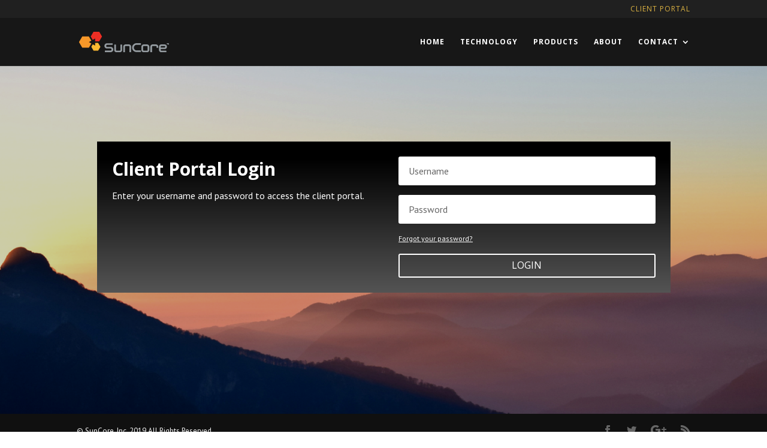

--- FILE ---
content_type: text/html; charset=UTF-8
request_url: http://suncoresolar.com/client-portal/
body_size: 6321
content:
<!DOCTYPE html>
<html lang="en-US">
<head>
	<meta charset="UTF-8" />
<meta http-equiv="X-UA-Compatible" content="IE=edge">
	<link rel="pingback" href="http://suncoresolar.com/xmlrpc.php" />

	<script type="text/javascript">
		document.documentElement.className = 'js';
	</script>

	<script>var et_site_url='http://suncoresolar.com';var et_post_id='1479';function et_core_page_resource_fallback(a,b){"undefined"===typeof b&&(b=a.sheet.cssRules&&0===a.sheet.cssRules.length);b&&(a.onerror=null,a.onload=null,a.href?a.href=et_site_url+"/?et_core_page_resource="+a.id+et_post_id:a.src&&(a.src=et_site_url+"/?et_core_page_resource="+a.id+et_post_id))}
</script><title>Client Portal | SunCore</title>
<link rel='dns-prefetch' href='//fonts.googleapis.com' />
<link rel='dns-prefetch' href='//s.w.org' />
<link rel="alternate" type="application/rss+xml" title="SunCore &raquo; Feed" href="http://suncoresolar.com/feed/" />
<link rel="alternate" type="application/rss+xml" title="SunCore &raquo; Comments Feed" href="http://suncoresolar.com/comments/feed/" />
		<script type="text/javascript">
			window._wpemojiSettings = {"baseUrl":"https:\/\/s.w.org\/images\/core\/emoji\/12.0.0-1\/72x72\/","ext":".png","svgUrl":"https:\/\/s.w.org\/images\/core\/emoji\/12.0.0-1\/svg\/","svgExt":".svg","source":{"concatemoji":"http:\/\/suncoresolar.com\/wp-includes\/js\/wp-emoji-release.min.js?ver=5.2.21"}};
			!function(e,a,t){var n,r,o,i=a.createElement("canvas"),p=i.getContext&&i.getContext("2d");function s(e,t){var a=String.fromCharCode;p.clearRect(0,0,i.width,i.height),p.fillText(a.apply(this,e),0,0);e=i.toDataURL();return p.clearRect(0,0,i.width,i.height),p.fillText(a.apply(this,t),0,0),e===i.toDataURL()}function c(e){var t=a.createElement("script");t.src=e,t.defer=t.type="text/javascript",a.getElementsByTagName("head")[0].appendChild(t)}for(o=Array("flag","emoji"),t.supports={everything:!0,everythingExceptFlag:!0},r=0;r<o.length;r++)t.supports[o[r]]=function(e){if(!p||!p.fillText)return!1;switch(p.textBaseline="top",p.font="600 32px Arial",e){case"flag":return s([55356,56826,55356,56819],[55356,56826,8203,55356,56819])?!1:!s([55356,57332,56128,56423,56128,56418,56128,56421,56128,56430,56128,56423,56128,56447],[55356,57332,8203,56128,56423,8203,56128,56418,8203,56128,56421,8203,56128,56430,8203,56128,56423,8203,56128,56447]);case"emoji":return!s([55357,56424,55356,57342,8205,55358,56605,8205,55357,56424,55356,57340],[55357,56424,55356,57342,8203,55358,56605,8203,55357,56424,55356,57340])}return!1}(o[r]),t.supports.everything=t.supports.everything&&t.supports[o[r]],"flag"!==o[r]&&(t.supports.everythingExceptFlag=t.supports.everythingExceptFlag&&t.supports[o[r]]);t.supports.everythingExceptFlag=t.supports.everythingExceptFlag&&!t.supports.flag,t.DOMReady=!1,t.readyCallback=function(){t.DOMReady=!0},t.supports.everything||(n=function(){t.readyCallback()},a.addEventListener?(a.addEventListener("DOMContentLoaded",n,!1),e.addEventListener("load",n,!1)):(e.attachEvent("onload",n),a.attachEvent("onreadystatechange",function(){"complete"===a.readyState&&t.readyCallback()})),(n=t.source||{}).concatemoji?c(n.concatemoji):n.wpemoji&&n.twemoji&&(c(n.twemoji),c(n.wpemoji)))}(window,document,window._wpemojiSettings);
		</script>
		<meta content="Divi v.3.29.2" name="generator"/><style type="text/css">
img.wp-smiley,
img.emoji {
	display: inline !important;
	border: none !important;
	box-shadow: none !important;
	height: 1em !important;
	width: 1em !important;
	margin: 0 .07em !important;
	vertical-align: -0.1em !important;
	background: none !important;
	padding: 0 !important;
}
</style>
	<link rel='stylesheet' id='wp-block-library-css'  href='http://suncoresolar.com/wp-includes/css/dist/block-library/style.min.css?ver=5.2.21' type='text/css' media='all' />
<link rel='stylesheet' id='divi-style-css'  href='http://suncoresolar.com/wp-content/themes/Divi/style.css?ver=3.29.2' type='text/css' media='all' />
<link rel='stylesheet' id='et-builder-googlefonts-cached-css'  href='http://fonts.googleapis.com/css?family=Open+Sans%3A300%2C300italic%2Cregular%2Citalic%2C600%2C600italic%2C700%2C700italic%2C800%2C800italic%7CPT+Sans%3Aregular%2Citalic%2C700%2C700italic&#038;ver=5.2.21#038;subset=cyrillic,greek,vietnamese,latin,greek-ext,latin-ext,cyrillic-ext' type='text/css' media='all' />
<link rel='stylesheet' id='dashicons-css'  href='http://suncoresolar.com/wp-includes/css/dashicons.min.css?ver=5.2.21' type='text/css' media='all' />
<script type='text/javascript' src='http://suncoresolar.com/wp-includes/js/jquery/jquery.js?ver=1.12.4-wp'></script>
<script type='text/javascript' src='http://suncoresolar.com/wp-includes/js/jquery/jquery-migrate.min.js?ver=1.4.1'></script>
<link rel='https://api.w.org/' href='http://suncoresolar.com/wp-json/' />
<link rel="EditURI" type="application/rsd+xml" title="RSD" href="http://suncoresolar.com/xmlrpc.php?rsd" />
<link rel="wlwmanifest" type="application/wlwmanifest+xml" href="http://suncoresolar.com/wp-includes/wlwmanifest.xml" /> 
<meta name="generator" content="WordPress 5.2.21" />
<link rel="canonical" href="http://suncoresolar.com/client-portal/" />
<link rel='shortlink' href='http://suncoresolar.com/?p=1479' />
<link rel="alternate" type="application/json+oembed" href="http://suncoresolar.com/wp-json/oembed/1.0/embed?url=http%3A%2F%2Fsuncoresolar.com%2Fclient-portal%2F" />
<link rel="alternate" type="text/xml+oembed" href="http://suncoresolar.com/wp-json/oembed/1.0/embed?url=http%3A%2F%2Fsuncoresolar.com%2Fclient-portal%2F&#038;format=xml" />
<meta name="viewport" content="width=device-width, initial-scale=1.0, maximum-scale=1.0, user-scalable=0" /><link rel="icon" href="http://suncoresolar.com/wp-content/uploads/2017/04/cropped-SunCore-Site-Icon-copy-32x32.png" sizes="32x32" />
<link rel="icon" href="http://suncoresolar.com/wp-content/uploads/2017/04/cropped-SunCore-Site-Icon-copy-192x192.png" sizes="192x192" />
<link rel="apple-touch-icon-precomposed" href="http://suncoresolar.com/wp-content/uploads/2017/04/cropped-SunCore-Site-Icon-copy-180x180.png" />
<meta name="msapplication-TileImage" content="http://suncoresolar.com/wp-content/uploads/2017/04/cropped-SunCore-Site-Icon-copy-270x270.png" />
<link rel="stylesheet" id="et-divi-customizer-global-cached-inline-styles" href="http://suncoresolar.com/wp-content/cache/et/global/et-divi-customizer-global-17676685735675.min.css" onerror="et_core_page_resource_fallback(this, true)" onload="et_core_page_resource_fallback(this)" /></head>
<body class="page-template-default page page-id-1479 et_button_custom_icon et_pb_button_helper_class et_fixed_nav et_show_nav et_cover_background et_secondary_nav_enabled et_secondary_nav_only_menu et_pb_gutter osx et_pb_gutters3 et_primary_nav_dropdown_animation_fade et_secondary_nav_dropdown_animation_fade et_pb_footer_columns4 et_header_style_left et_pb_pagebuilder_layout et_right_sidebar et_divi_theme et-db et_minified_js et_minified_css">
	<div id="page-container">

					<div id="top-header">
			<div class="container clearfix">

			
				<div id="et-secondary-menu">
				<ul id="et-secondary-nav" class="menu"><li class="menu-item menu-item-type-post_type menu-item-object-page current-menu-item page_item page-item-1479 current_page_item menu-item-1483"><a href="http://suncoresolar.com/client-portal/" aria-current="page">Client Portal</a></li>
</ul>				</div> <!-- #et-secondary-menu -->

			</div> <!-- .container -->
		</div> <!-- #top-header -->
		
	
			<header id="main-header" data-height-onload="66">
			<div class="container clearfix et_menu_container">
							<div class="logo_container">
					<span class="logo_helper"></span>
					<a href="http://suncoresolar.com/">
						<img src="http://suncoresolar.com/wp-content/uploads/2017/04/logo.png" alt="SunCore" id="logo" data-height-percentage="54" />
					</a>
				</div>
							<div id="et-top-navigation" data-height="66" data-fixed-height="40">
											<nav id="top-menu-nav">
						<ul id="top-menu" class="nav"><li id="menu-item-1002" class="menu-item menu-item-type-custom menu-item-object-custom menu-item-home menu-item-1002"><a href="http://suncoresolar.com">Home</a></li>
<li id="menu-item-2115" class="menu-item menu-item-type-post_type menu-item-object-page menu-item-2115"><a href="http://suncoresolar.com/technology/">Technology</a></li>
<li id="menu-item-1003" class="menu-item menu-item-type-post_type menu-item-object-page menu-item-1003"><a href="http://suncoresolar.com/products/">Products</a></li>
<li id="menu-item-1136" class="menu-item menu-item-type-post_type menu-item-object-page menu-item-1136"><a href="http://suncoresolar.com/about/">About</a></li>
<li id="menu-item-1005" class="menu-item menu-item-type-post_type menu-item-object-page menu-item-has-children menu-item-1005"><a href="http://suncoresolar.com/contact/">Contact</a>
<ul class="sub-menu">
	<li id="menu-item-1470" class="menu-item menu-item-type-post_type menu-item-object-page menu-item-1470"><a href="http://suncoresolar.com/contact-us/">Contact Us</a></li>
	<li id="menu-item-1464" class="menu-item menu-item-type-post_type menu-item-object-page menu-item-1464"><a href="http://suncoresolar.com/partnerships/">Partner With Us</a></li>
</ul>
</li>
</ul>						</nav>
					
					
					
					
					<div id="et_mobile_nav_menu">
				<div class="mobile_nav closed">
					<span class="select_page">Select Page</span>
					<span class="mobile_menu_bar mobile_menu_bar_toggle"></span>
				</div>
			</div>				</div> <!-- #et-top-navigation -->
			</div> <!-- .container -->
			<div class="et_search_outer">
				<div class="container et_search_form_container">
					<form role="search" method="get" class="et-search-form" action="http://suncoresolar.com/">
					<input type="search" class="et-search-field" placeholder="Search &hellip;" value="" name="s" title="Search for:" />					</form>
					<span class="et_close_search_field"></span>
				</div>
			</div>
		</header> <!-- #main-header -->
			<div id="et-main-area">
	
<div id="main-content">


			
				<article id="post-1479" class="post-1479 page type-page status-publish hentry">

				
					<div class="entry-content">
					<div id="et-boc" class="et-boc">
			
			<div class="et_builder_inner_content et_pb_gutters3"><div class="et_pb_section et_pb_section_0 et_pb_section_parallax et_pb_with_background et_section_regular">
				
				<div class="et_parallax_bg_wrap"><div
						class="et_parallax_bg"
						style="background-image: url(http://suncoresolar.com/wp-content/uploads/2017/04/Sunset-Mountain-Range.png);"
					></div></div>
				
				
					<div class="et_pb_row et_pb_row_0">
				<div class="et_pb_column et_pb_column_4_4 et_pb_column_0  et_pb_css_mix_blend_mode_passthrough et-last-child">
				
				
				<div class="et_pb_module et_pb_login et_pb_login_0 et_pb_newsletter clearfix et_pb_bg_layout_dark  et_pb_text_align_left">
				
				
				<div class="et_pb_newsletter_description">
					<h2 class="et_pb_module_header">Client Portal Login</h2>
					<div class="et_pb_newsletter_description_content"><p style="text-align: left;">Enter your username and password to access the client portal.</p></div>
				</div>
				
				<div class="et_pb_newsletter_form et_pb_login_form">
					<form action="http://suncoresolar.com/wp-login.php" method="post">
						<p class="et_pb_contact_form_field">
							<label class="et_pb_contact_form_label" for="user_login_6976aa5ac7dfc" style="display: none;">Username</label>
							<input id="user_login_6976aa5ac7dfc" placeholder="Username" class="input" type="text" value="" name="log" />
						</p>
						<p class="et_pb_contact_form_field">
							<label class="et_pb_contact_form_label" for="user_pass_6976aa5ac7dfc" style="display: none;">Password</label>
							<input id="user_pass_6976aa5ac7dfc" placeholder="Password" class="input" type="password" value="" name="pwd" />
						</p>
						<p class="et_pb_forgot_password"><a href="http://suncoresolar.com/wp-login.php?action=lostpassword">Forgot your password?</a></p>
						<p>
							<button type="submit" name="et_builder_submit_button" class="et_pb_newsletter_button et_pb_button">Login</button>
							
						</p>
					</form>
				</div>
			</div><div class="et_pb_module et_pb_divider_0 et_pb_space et_pb_divider_hidden"><div class="et_pb_divider_internal"></div></div>
			</div> <!-- .et_pb_column -->
				
				
			</div> <!-- .et_pb_row -->
				
				
			</div> <!-- .et_pb_section -->			</div>
			
		</div>					</div> <!-- .entry-content -->

				
				</article> <!-- .et_pb_post -->

			

</div> <!-- #main-content -->


	<span class="et_pb_scroll_top et-pb-icon"></span>


			<footer id="main-footer">
				

		
				<div id="footer-bottom">
					<div class="container clearfix">
				<ul class="et-social-icons">

	<li class="et-social-icon et-social-facebook">
		<a href="#suncoresolar" class="icon">
			<span>Facebook</span>
		</a>
	</li>
	<li class="et-social-icon et-social-twitter">
		<a href="#" class="icon">
			<span>Twitter</span>
		</a>
	</li>
	<li class="et-social-icon et-social-google-plus">
		<a href="#" class="icon">
			<span>Google</span>
		</a>
	</li>
	<li class="et-social-icon et-social-rss">
		<a href="http://suncoresolar.com/feed/" class="icon">
			<span>RSS</span>
		</a>
	</li>

</ul><div id="footer-info">© SunCore, Inc. 2019  All Rights Reserved.</div>					</div>	<!-- .container -->
				</div>
			</footer> <!-- #main-footer -->
		</div> <!-- #et-main-area -->


	</div> <!-- #page-container -->

		<script type="text/javascript">
			</script>
	<script type='text/javascript'>
/* <![CDATA[ */
var DIVI = {"item_count":"%d Item","items_count":"%d Items"};
var et_shortcodes_strings = {"previous":"Previous","next":"Next"};
var et_pb_custom = {"ajaxurl":"http:\/\/suncoresolar.com\/wp-admin\/admin-ajax.php","images_uri":"http:\/\/suncoresolar.com\/wp-content\/themes\/Divi\/images","builder_images_uri":"http:\/\/suncoresolar.com\/wp-content\/themes\/Divi\/includes\/builder\/images","et_frontend_nonce":"94693c2153","subscription_failed":"Please, check the fields below to make sure you entered the correct information.","et_ab_log_nonce":"90d27ea2e7","fill_message":"Please, fill in the following fields:","contact_error_message":"Please, fix the following errors:","invalid":"Invalid email","captcha":"Captcha","prev":"Prev","previous":"Previous","next":"Next","wrong_captcha":"You entered the wrong number in captcha.","ignore_waypoints":"no","is_divi_theme_used":"1","widget_search_selector":".widget_search","is_ab_testing_active":"","page_id":"1479","unique_test_id":"","ab_bounce_rate":"5","is_cache_plugin_active":"no","is_shortcode_tracking":"","tinymce_uri":""};
var et_pb_box_shadow_elements = [];
/* ]]> */
</script>
<script type='text/javascript' src='http://suncoresolar.com/wp-content/themes/Divi/js/custom.min.js?ver=3.29.2'></script>
<script type='text/javascript' src='http://suncoresolar.com/wp-content/themes/Divi/core/admin/js/common.js?ver=3.29.2'></script>
<script type='text/javascript' src='http://suncoresolar.com/wp-includes/js/wp-embed.min.js?ver=5.2.21'></script>
<style id="et-builder-module-design-cached-inline-styles">.et_pb_section_0.et_pb_section{padding-top:100px;padding-bottom:100px}.et_pb_row_0,body #page-container .et-db #et-boc .et_pb_row_0.et_pb_row,body.et_pb_pagebuilder_layout.single #page-container #et-boc .et_pb_row_0.et_pb_row{max-width:957px}.et_pb_login_0.et_pb_login{background-image:linear-gradient(180deg,#000000 11%,#545454 100%);background-color:#dbb242}.et_pb_divider_0{height:50px}.et_pb_divider_0:hover:before{border-top-width:px}.et_pb_column_0{z-index:9;position:relative}@media only screen and (min-width:768px) and (max-width:980px){.et_pb_divider_0{display:none!important}}@media only screen and (max-width:767px){.et_pb_divider_0{display:none!important}}</style></body>
</html>

<!--
Performance optimized by W3 Total Cache. Learn more: https://www.w3-edge.com/products/


Served from: suncoresolar.com @ 2026-01-25 23:42:18 by W3 Total Cache
-->